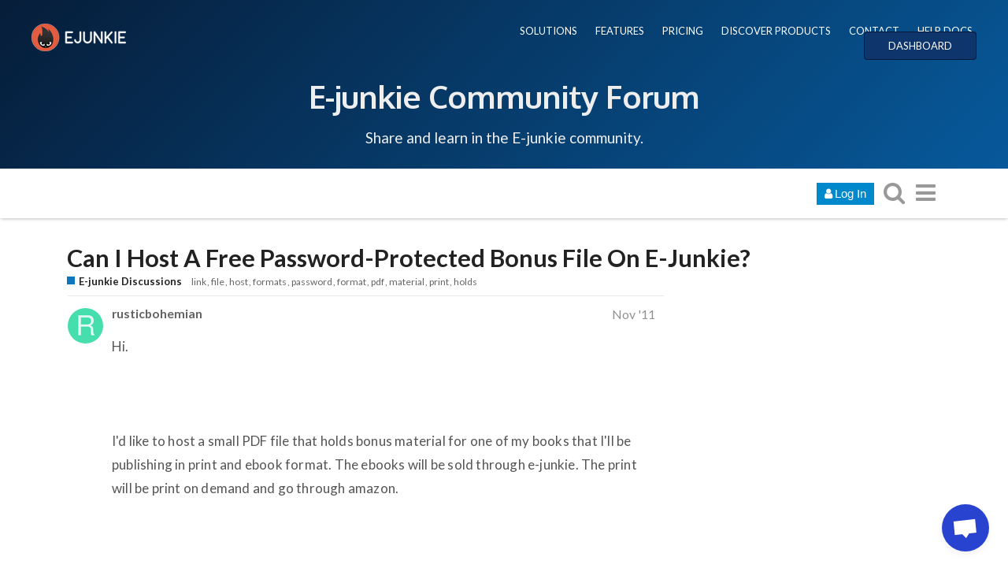

--- FILE ---
content_type: text/html; charset=utf-8
request_url: https://www.e-junkie.com/forum/t/can-i-host-a-free-password-protected-bonus-file-on-e-junkie/8961
body_size: 13154
content:
<!DOCTYPE html>
<html lang="en" class="desktop-view not-mobile-device  anon">
  <head>
    <meta charset="utf-8">
    <title>Can I Host A Free Password-Protected Bonus File On E-Junkie? - E-junkie Discussions - E-Junkie Community Forum</title>
    <meta name="description" content="Hi.     I&amp;#39;d like to host a small PDF file that holds bonus material for one of my books that I&amp;#39;ll be publishing in print and ebook format. The ebooks will be sold through e-junkie. The print will be print on demand and g&amp;hellip;">
    <meta name="discourse_theme_key" content="afe40fab-a354-41ee-a0ed-cdb72f9941d2">
    <meta name="author" content="">
<meta name="generator" content="Discourse 1.8.0.beta12 - https://github.com/discourse/discourse version 8ab9f30bbdc35e8830a86df54286ef075c9703a5">
<link rel="icon" type="image/png" href="https://www.e-junkie.com/favicon.ico">
<link rel="apple-touch-icon" type="image/png" href="https://www.e-junkie.com/apple-touch-icon-144x144.png">
<link rel="icon" sizes="144x144" href="https://www.e-junkie.com/apple-touch-icon-144x144.png">
<meta name="theme-color" content="#ffffff">
<meta name="viewport" content="width=device-width, minimum-scale=1.0, maximum-scale=1.0, user-scalable=yes">
<link rel="canonical" href="http://www.e-junkie.com/forum/t/can-i-host-a-free-password-protected-bonus-file-on-e-junkie/8961" />
<script type="application/ld+json">{"@context":"http://schema.org","@type":"WebSite","url":"http://www.e-junkie.com/forum","potentialAction":{"@type":"SearchAction","target":"http://www.e-junkie.com/forum/search?q={search_term_string}","query-input":"required name=search_term_string"}}</script>
<link rel="search" type="application/opensearchdescription+xml" href="http://www.e-junkie.com/forum/opensearch.xml" title="E-Junkie Community Forum Search">

    

      <meta name="fragment" content="!">


    <script>
      window.EmberENV = window.EmberENV || {};
      window.EmberENV['FORCE_JQUERY'] = true;
    </script>

    <link rel='preload' href='/forum/assets/locales/en-d0d5b59638e4b44aaa4410b56a03225faaed0c5cb36fdd9543552d35dc86c409.js' as='script'/>
<script src='/forum/assets/locales/en-d0d5b59638e4b44aaa4410b56a03225faaed0c5cb36fdd9543552d35dc86c409.js'></script>
    <link rel='preload' href='/forum/assets/ember_jquery-b018f0ade967f79b21dc04fb709bf3ce41b791c8047282d68784382bbd80ba38.js' as='script'/>
<script src='/forum/assets/ember_jquery-b018f0ade967f79b21dc04fb709bf3ce41b791c8047282d68784382bbd80ba38.js'></script>
    <link rel='preload' href='/forum/assets/preload-store-af602b020bef099c06be759bb10b1de24b85b8eb2e398ce93c129d2b2c887b82.js' as='script'/>
<script src='/forum/assets/preload-store-af602b020bef099c06be759bb10b1de24b85b8eb2e398ce93c129d2b2c887b82.js'></script>
    <link rel='preload' href='/forum/assets/vendor-ffa597a518b57588a12146e832f23dbcb437e3d0fc79cfcf19b966cf80049ae3.js' as='script'/>
<script src='/forum/assets/vendor-ffa597a518b57588a12146e832f23dbcb437e3d0fc79cfcf19b966cf80049ae3.js'></script>
    <link rel='preload' href='/forum/assets/pretty-text-bundle-f6b0056040ab06a7554e97e5e4f119988c5ee44509e2b450c93b6abb76797d46.js' as='script'/>
<script src='/forum/assets/pretty-text-bundle-f6b0056040ab06a7554e97e5e4f119988c5ee44509e2b450c93b6abb76797d46.js'></script>
    <link rel='preload' href='/forum/assets/application-98984c460fcf95c26a6fe2bb1f55d3c68d1e6c80f8e0df569685cb0316dcef52.js' as='script'/>
<script src='/forum/assets/application-98984c460fcf95c26a6fe2bb1f55d3c68d1e6c80f8e0df569685cb0316dcef52.js'></script>
    <link rel='preload' href='/forum/assets/plugin-2f6316a4ae439f46e2e0c984a2b71f6dede9faf472f56ab7e9b19db4745ac12e.js' as='script'/>
<script src='/forum/assets/plugin-2f6316a4ae439f46e2e0c984a2b71f6dede9faf472f56ab7e9b19db4745ac12e.js'></script>
    <link rel='preload' href='/forum/assets/plugin-third-party-1c972d03b7bf419ea46fe4c258157766a5958061fbc66b2d19c8db2df1de2f97.js' as='script'/>
<script src='/forum/assets/plugin-third-party-1c972d03b7bf419ea46fe4c258157766a5958061fbc66b2d19c8db2df1de2f97.js'></script>


      <link rel="image_src" href="https://www.e-junkie.com/wiki/user/themes/Wiki/images/ej_happy_logo.jpg">
<meta property="og:image" content="https://www.e-junkie.com/wiki/user/themes/Wiki/images/ej_happy_logo.jpg">
<link rel="apple-touch-icon" sizes="180x180" href="https://www.e-junkie.com/apple-touch-icon.png">
<link rel="icon" type="image/png" sizes="32x32" href="https://www.e-junkie.com/favicon-32x32.png">
<link rel="icon" type="image/png" sizes="16x16" href="https://www.e-junkie.com/favicon-16x16.png">
<link rel="mask-icon" href="/safari-pinned-tab.svg" color="#484443">
<meta name="msapplication-TileColor" content="#da532c">
<meta name="theme-color" content="#ffffff">

<!-- Crisp chat -->
<script type="text/javascript">window.$crisp=[];window.CRISP_WEBSITE_ID="42374dfa-e29f-4109-b56f-5b56620bbf14";(function(){d=document;s=d.createElement("script");s.src="https://client.crisp.chat/l.js";s.async=1;d.getElementsByTagName("head")[0].appendChild(s);})();</script>

<!-- Facebook SDK -->

<!-- script>(function(d, s, id) {
  var js, fjs = d.getElementsByTagName(s)[0];
  if (d.getElementById(id)) return;
  js = d.createElement(s); js.id = id;
  js.src = 'https://connect.facebook.net/en_US/sdk.js#xfbml=1&version=v2.12&appId=126774610692259&autoLogAppEvents=1';
  fjs.parentNode.insertBefore(js, fjs);
}(document, 'script', 'facebook-jssdk'));
</script -->

<!-- Facebook Messenger chat -->
<!-- script>
	window.fbAsyncInit = function() {
		FB.init({
			xfbml            : true,
			version          : 'v8.0'
		});
	};

	(function(d, s, id) {
		var js, fjs = d.getElementsByTagName(s)[0];
		if (d.getElementById(id)) return;
		js = d.createElement(s); js.id = id;
		js.src = 'https://connect.facebook.net/en_US/sdk/xfbml.customerchat.js';
		fjs.parentNode.insertBefore(js, fjs);
	}(document, 'script', 'facebook-jssdk'));
</script -->

<!-- Global site tag (gtag.js) - Google Analytics -->
<script async src="https://www.googletagmanager.com/gtag/js?id=UA-273877-2"></script>
<script>
  window.dataLayer = window.dataLayer || [];
  function gtag(){dataLayer.push(arguments);}
  gtag('js', new Date());
  gtag('config', 'UA-273877-2');
</script>

<!-- Facebook Pixel Code -->
<script>
  !function(f,b,e,v,n,t,s)
  {if(f.fbq)return;n=f.fbq=function(){n.callMethod?
  n.callMethod.apply(n,arguments):n.queue.push(arguments)};
  if(!f._fbq)f._fbq=n;n.push=n;n.loaded=!0;n.version='2.0';
  n.queue=[];t=b.createElement(e);t.async=!0;
  t.src=v;s=b.getElementsByTagName(e)[0];
  s.parentNode.insertBefore(t,s)}(window, document,'script',
  'https://connect.facebook.net/en_US/fbevents.js');
  fbq('init', '1714673711932838');
  fbq('track', 'PageView');
</script>
<!-- End Facebook Pixel Code -->

    <script>
  (function(i,s,o,g,r,a,m){i['GoogleAnalyticsObject']=r;i[r]=i[r]||function(){
  (i[r].q=i[r].q||[]).push(arguments)},i[r].l=1*new Date();a=s.createElement(o),
  m=s.getElementsByTagName(o)[0];a.async=1;a.src=g;m.parentNode.insertBefore(a,m)
  })(window,document,'script','//www.google-analytics.com/analytics.js','ga');

  ga('create', 'UA-273877-2', {"cookieDomain":"auto"});
</script>

    <link rel="manifest" href="/forum/manifest.json">


      <link href="/forum/stylesheets/desktop_e1d81cca21853ecad9df6f39766592d783607e78.css?__ws=www.e-junkie.com" media="all" rel="stylesheet" data-target="desktop"/>


  <link href="/forum/stylesheets/desktop_theme_7_f504feb83bb282d09396470747c9c6a3863df984.css?__ws=www.e-junkie.com" media="all" rel="stylesheet" data-target="desktop_theme"/>

    

<link rel="preload" href="/forum/assets/fontawesome-webfont-2adefcbc041e7d18fcf2d417879dc5a09997aa64d675b7a3c4b6ce33da13f3fe.woff2?https://www.e-junkie.com&2&v=4.7.0" as="font" type="font/woff2" crossorigin />
<style>
  @font-face {
    font-family: 'FontAwesome';
    src: url('/forum/assets/fontawesome-webfont-2adefcbc041e7d18fcf2d417879dc5a09997aa64d675b7a3c4b6ce33da13f3fe.woff2?https://www.e-junkie.com&2&v=4.7.0') format('woff2'),
         url('/forum/assets/fontawesome-webfont-ba0c59deb5450f5cb41b3f93609ee2d0d995415877ddfa223e8a8a7533474f07.woff?https://www.e-junkie.com&amp;2&v=4.7.0') format('woff');
  }
</style>


      <link rel="alternate" type="application/rss+xml" title="RSS feed of &#39;Can I Host A Free Password-Protected Bonus File On E-Junkie?&#39;" href="https://www.e-junkie.com/forum/t/can-i-host-a-free-password-protected-bonus-file-on-e-junkie/8961.rss" />
  <meta property="og:site_name" content="E-Junkie Community Forum" />
<meta name="twitter:card" content="summary" />
<meta name="twitter:image" content="https://www.e-junkie.com/apple-touch-icon-144x144.png" />
<meta property="og:image" content="https://www.e-junkie.com/apple-touch-icon-144x144.png" />
<meta property="og:url" content="http://www.e-junkie.com/forum/t/can-i-host-a-free-password-protected-bonus-file-on-e-junkie/8961" />
<meta name="twitter:url" content="http://www.e-junkie.com/forum/t/can-i-host-a-free-password-protected-bonus-file-on-e-junkie/8961" />
<meta property="og:title" content="Can I Host A Free Password-Protected Bonus File On E-Junkie?" />
<meta name="twitter:title" content="Can I Host A Free Password-Protected Bonus File On E-Junkie?" />
<meta property="og:description" content="Hi.     I&#39;d like to host a small PDF file that holds bonus material for one of my books that I&#39;ll be publishing in print and ebook format. The ebooks will be sold through e-junkie. The print will be print on demand and go through amazon.     Because I have the two different formats, I want to place a link and password for the file in the book so readers who want the extras can go and download them.     Can I do this sort of thing on E-junkie?    If so, how?    Thanks,    - Andrew" />
<meta name="twitter:description" content="Hi.     I&#39;d like to host a small PDF file that holds bonus material for one of my books that I&#39;ll be publishing in print and ebook format. The ebooks will be sold through e-junkie. The print will be print on demand and go through amazon.     Because I have the two different formats, I want to place a link and password for the file in the book so readers who want the extras can go and download them.     Can I do this sort of thing on E-junkie?    If so, how?    Thanks,    - Andrew" />



    
  </head>

  <body class="">
    

    <div class='debug-eyeline'></div>

    <noscript data-path="/t/can-i-host-a-free-password-protected-bonus-file-on-e-junkie/8961">
      <header class="d-header">
  <div class="wrap">
    <div class="contents">
      <div class="row">
        <div class="title span13">
          <a href="/forum/">
              <img src="/uploads/default/original/1X/5b7e92511a7f6bc04e1949539739f6662cc41e92.png" alt="E-Junkie Community Forum" id="site-logo">
          </a>
        </div>
            <div class='panel clearfix'>
              <a href="/forum/login" class='btn btn-primary btn-small login-button'><i class="fa fa-user"></i> Log In</a>
            </div>
      </div>
    </div>
  </div>
</header>

      <div id="main-outlet" class="wrap">
        <!-- preload-content: -->
        <h1>
  <a href="/forum/t/can-i-host-a-free-password-protected-bonus-file-on-e-junkie/8961">Can I Host A Free Password-Protected Bonus File On E-Junkie?</a>
</h1>

<div id='breadcrumbs'>
    <div id="breadcrumb-0" itemscope itemtype="http://data-vocabulary.org/Breadcrumb"
>
      <a href="/forum/c/e-junkie-discussions" itemprop="url">
        <span itemprop="title">E-junkie Discussions</span>
      </a>
    </div>
</div>

    <div class='tags-list' itemscope itemtype='http://schema.org/ItemList'>
        <div itemprop='itemListElement' itemscope itemtype='http://schema.org/ListItem'>
          <meta itemprop='url' content='http://www.e-junkie.com/forum/tags/link'>
          <a href='http://www.e-junkie.com/forum/tags/link' itemprop='item'>
            <span itemprop='name'>link</span>
          </a>
        </div>
        <div itemprop='itemListElement' itemscope itemtype='http://schema.org/ListItem'>
          <meta itemprop='url' content='http://www.e-junkie.com/forum/tags/file'>
          <a href='http://www.e-junkie.com/forum/tags/file' itemprop='item'>
            <span itemprop='name'>file</span>
          </a>
        </div>
        <div itemprop='itemListElement' itemscope itemtype='http://schema.org/ListItem'>
          <meta itemprop='url' content='http://www.e-junkie.com/forum/tags/host'>
          <a href='http://www.e-junkie.com/forum/tags/host' itemprop='item'>
            <span itemprop='name'>host</span>
          </a>
        </div>
        <div itemprop='itemListElement' itemscope itemtype='http://schema.org/ListItem'>
          <meta itemprop='url' content='http://www.e-junkie.com/forum/tags/formats'>
          <a href='http://www.e-junkie.com/forum/tags/formats' itemprop='item'>
            <span itemprop='name'>formats</span>
          </a>
        </div>
        <div itemprop='itemListElement' itemscope itemtype='http://schema.org/ListItem'>
          <meta itemprop='url' content='http://www.e-junkie.com/forum/tags/password'>
          <a href='http://www.e-junkie.com/forum/tags/password' itemprop='item'>
            <span itemprop='name'>password</span>
          </a>
        </div>
        <div itemprop='itemListElement' itemscope itemtype='http://schema.org/ListItem'>
          <meta itemprop='url' content='http://www.e-junkie.com/forum/tags/format'>
          <a href='http://www.e-junkie.com/forum/tags/format' itemprop='item'>
            <span itemprop='name'>format</span>
          </a>
        </div>
        <div itemprop='itemListElement' itemscope itemtype='http://schema.org/ListItem'>
          <meta itemprop='url' content='http://www.e-junkie.com/forum/tags/pdf'>
          <a href='http://www.e-junkie.com/forum/tags/pdf' itemprop='item'>
            <span itemprop='name'>pdf</span>
          </a>
        </div>
        <div itemprop='itemListElement' itemscope itemtype='http://schema.org/ListItem'>
          <meta itemprop='url' content='http://www.e-junkie.com/forum/tags/material'>
          <a href='http://www.e-junkie.com/forum/tags/material' itemprop='item'>
            <span itemprop='name'>material</span>
          </a>
        </div>
        <div itemprop='itemListElement' itemscope itemtype='http://schema.org/ListItem'>
          <meta itemprop='url' content='http://www.e-junkie.com/forum/tags/print'>
          <a href='http://www.e-junkie.com/forum/tags/print' itemprop='item'>
            <span itemprop='name'>print</span>
          </a>
        </div>
        <div itemprop='itemListElement' itemscope itemtype='http://schema.org/ListItem'>
          <meta itemprop='url' content='http://www.e-junkie.com/forum/tags/holds'>
          <a href='http://www.e-junkie.com/forum/tags/holds' itemprop='item'>
            <span itemprop='name'>holds</span>
          </a>
        </div>
    </div>




<hr>


  <div itemscope itemtype='http://schema.org/DiscussionForumPosting'>
      <div class='creator'>
        <span>
          <a href='/forum/u/rusticbohemian'><b itemprop='author'>rusticbohemian</b></a>
           
           <time datetime='2011-11-05T18:35:55Z' itemprop='datePublished'>
             2011-11-05 18:35:55 UTC
           </time>
        </span>
        <span itemprop='position'>#1</span>
      </div>
      <div class='post' itemprop='articleBody'>
        <p>Hi. <br><br><br><br>I'd like to host a small PDF file that holds bonus material for one of my books that I'll be publishing in print and ebook format. The ebooks will be sold through e-junkie. The print will be print on demand and go through amazon. <br><br><br><br>Because I have the two different formats, I want to place a link and password for the file in the book so readers who want the extras can go and download them. <br><br><br><br>Can I do this sort of thing on E-junkie?<br><br><br><br>If so, how?<br><br><br><br>Thanks,<br><br><br><br>- Andrew</p>
      </div>
      <meta itemprop='interactionCount' content='UserLikes:0'>
      <meta itemprop='interactionCount' content='UserComments:0'>
      <meta itemprop='headline' content='Can I Host A Free Password-Protected Bonus File On E-Junkie?'>
      <hr>
  </div>
  <div itemscope itemtype='http://schema.org/DiscussionForumPosting'>
      <div class='creator'>
        <span>
          <a href='/forum/u/E-junkie_Guru'><b itemprop='author'>E-junkie_Guru</b></a>
           
           <time datetime='2011-11-06T17:33:03Z' itemprop='datePublished'>
             2011-11-06 17:33:03 UTC
           </time>
        </span>
        <span itemprop='position'>#2</span>
      </div>
      <div class='post' itemprop='articleBody'>
        <p>I would suggest setting up the bonus PDF as a separate product in Seller Admin, then you can have a "secret" page on your site (not linked from any public page) where you paste the Add to Cart button for that product, so you would publish the URL of that secret page in your book.<br><br><br><br>Buyers of the printed book would visit that page, Add to Cart the bonus product, and if it's priced at 0.00 (or you could provide a discount code in the book which reduces that product's price to 0.00), they would be able to use our Free Checkout method to provide their name/email and obtain their download link:<br><br><a href="http://www.e-junkie.com/ej/free-checkout.htm" rel="nofollow" target="_blank"></a><a href="http://www.e-junkie.com/ej/free-checkout.htm">http://www.e-junkie.com/ej/free-checkout.htm</a><br><br><br><br>You could publish the file's password in the book, or just put it in the thank-you email we'd send each "buyer" of the free bonus book (keeping it more of a secret and allowing you to change the password occasionally). If you're using our PDF Stamping feature to deter file sharing, you could have the Stamper apply a password to each Stamped file, which could even be unique for each buyer's copy:<br><br><a href="http://www.e-junkie.com/ej/selling-ebooks.htm" rel="nofollow" target="_blank"></a><a href="http://www.e-junkie.com/ej/selling-ebooks.htm">http://www.e-junkie.com/ej/selling-ebooks.htm</a></p>
      </div>
      <meta itemprop='interactionCount' content='UserLikes:0'>
      <meta itemprop='interactionCount' content='UserComments:0'>
      <meta itemprop='headline' content='Can I Host A Free Password-Protected Bonus File On E-Junkie?'>
      <hr>
  </div>






        <!-- :preload-content -->
        <footer>
          <nav itemscope itemtype='http://schema.org/SiteNavigationElement'>
            <a href='/forum/'>Home</a>
            <a href="/forum/categories">Categories</a>
            <a href="/forum/guidelines">FAQ/Guidelines</a>
            <a href="/forum/tos">Terms of Service</a>
            <a href="/forum/privacy">Privacy Policy</a>
          </nav>
        </footer>
      </div>

      <footer id='noscript-footer'>
        <p>Powered by <a href="https://www.discourse.org">Discourse</a>, best viewed with JavaScript enabled</p>
      </footer>
    </noscript>

      <div id="fb-root"></div>

<div class="EJheader">
    <div class="banner_content_bar">
        <div class="logo"><a href="/"><img src="https://www.e-junkie.com/wiki/user/themes/Wiki/images/logo1.png"></a></div>
        <div class="EJnav">
            <a href="https://www.e-junkie.com/wiki/solutions">SOLUTIONS</a>
            <a href="https://www.e-junkie.com/wiki/features">FEATURES</a>
            <a href="https://www.e-junkie.com/wiki/pricing">PRICING</a>
            <a href="https://market.e-junkie.com/marketplace/">DISCOVER PRODUCTS</a>
            <a href="https://www.e-junkie.com/wiki/contact">CONTACT</a>
            <a href="https://www.e-junkie.com/wiki/help">HELP DOCS</a>
            <a href="https://www.e-junkie.com/ej/dashboard" class="login_btn">DASHBOARD</a>
        </div>
      <div class="EJbanner_text">
          <h1 class="mobileOnly"><a href="https://www.e-junkie.com/forum/">Forum</a></h1>
          <h1 class="desktopOnly"><a href="https://www.e-junkie.com/forum/">E-junkie Community Forum</a></h1>
          <p>Share and learn in the E-junkie community.</p>
      </div>
    </div>
</div>

    <section id='main'>
    </section>

    <div id='offscreen-content'>
    </div>

      <form id='hidden-login-form' method="post" action="/forum/login" style="display: none;">
        <input name="username" type="text"     id="signin_username">
        <input name="password" type="password" id="signin_password">
        <input name="redirect" type="hidden">
        <input type="submit" id="signin-button" value="Log In">
      </form>

      <script>
      (function() {
        var ps = require('preload-store').default;
          ps.store("site", {"default_archetype":"regular","notification_types":{"mentioned":1,"replied":2,"quoted":3,"edited":4,"liked":5,"private_message":6,"invited_to_private_message":7,"invitee_accepted":8,"posted":9,"moved_post":10,"linked":11,"granted_badge":12,"invited_to_topic":13,"custom":14,"group_mentioned":15,"group_message_summary":16,"watching_first_post":17,"topic_reminder":18},"post_types":{"regular":1,"moderator_action":2,"small_action":3,"whisper":4},"groups":[{"id":1,"name":"admins"},{"id":0,"name":"everyone"},{"id":2,"name":"moderators"},{"id":3,"name":"staff"},{"id":10,"name":"trust_level_0"},{"id":11,"name":"trust_level_1"},{"id":12,"name":"trust_level_2"},{"id":13,"name":"trust_level_3"},{"id":14,"name":"trust_level_4"}],"filters":["latest","unread","new","read","posted","bookmarks"],"periods":["all","yearly","quarterly","monthly","weekly","daily"],"top_menu_items":["latest","unread","new","read","posted","bookmarks","category","categories","top"],"anonymous_top_menu_items":["latest","top","categories","category","categories","top"],"uncategorized_category_id":1,"is_readonly":false,"disabled_plugins":[],"user_field_max_length":2048,"suppressed_from_homepage_category_ids":[],"post_action_types":[{"name_key":"bookmark","name":"Bookmark","description":"Bookmark this post","long_form":"bookmarked this post","is_flag":false,"icon":null,"id":1,"is_custom_flag":false},{"name_key":"like","name":"Like","description":"Like this post","long_form":"liked this","is_flag":false,"icon":"heart","id":2,"is_custom_flag":false},{"name_key":"off_topic","name":"Off-Topic","description":"This post is not relevant to the current discussion as defined by the title and first post, and should probably be moved elsewhere.","long_form":"flagged this as off-topic","is_flag":true,"icon":null,"id":3,"is_custom_flag":false},{"name_key":"inappropriate","name":"Inappropriate","description":"This post contains content that a reasonable person would consider offensive, abusive, or a violation of \u003ca href=\"/guidelines\"\u003eour community guidelines\u003c/a\u003e.","long_form":"flagged this as inappropriate","is_flag":true,"icon":null,"id":4,"is_custom_flag":false},{"name_key":"vote","name":"Vote","description":"Vote for this post","long_form":"voted for this post","is_flag":false,"icon":null,"id":5,"is_custom_flag":false},{"name_key":"spam","name":"Spam","description":"This post is an advertisement. It is not useful or relevant to the current topic, but promotional in nature.","long_form":"flagged this as spam","is_flag":true,"icon":null,"id":8,"is_custom_flag":false},{"name_key":"notify_user","name":"Send @{{username}} a message","description":"I want to talk to this person directly and privately about their post.","long_form":"messaged user","is_flag":true,"icon":null,"id":6,"is_custom_flag":true},{"name_key":"notify_moderators","name":"Something Else","description":"This post requires staff attention for another reason not listed above.","long_form":"flagged this for staff attention","is_flag":true,"icon":null,"id":7,"is_custom_flag":true}],"topic_flag_types":[{"name_key":"inappropriate","name":"Inappropriate","description":"This topic contains content that a reasonable person would consider offensive, abusive, or a violation of \u003ca href=\"/guidelines\"\u003eour community guidelines\u003c/a\u003e.","long_form":"flagged this as inappropriate","is_flag":true,"icon":null,"id":4,"is_custom_flag":false},{"name_key":"spam","name":"Spam","description":"This topic is an advertisement. It is not useful or relevant to this site, but promotional in nature.","long_form":"flagged this as spam","is_flag":true,"icon":null,"id":8,"is_custom_flag":false},{"name_key":"notify_moderators","name":"Something Else","description":"This topic requires general staff attention based on the \u003ca href=\"/guidelines\"\u003eguidelines\u003c/a\u003e, \u003ca href=\"http://www.e-junkie.com/ej/terms.htm\"\u003eTOS\u003c/a\u003e, or for another reason not listed above.","long_form":"flagged this for moderator attention","is_flag":true,"icon":null,"id":7,"is_custom_flag":true}],"can_create_tag":null,"can_tag_topics":null,"tags_filter_regexp":"[/\\?#\\[\\]@!\\$\u0026'\\(\\)\\*\\+,;=\\.%\\\\`^\\s|\\{\\}\"\u003c\u003e]+","top_tags":["product","paypal","cart","page","products","link","site","code","download","help","email","account","shipping","payment","item","affiliate","button","order","purchase","sell","shopping","items","website","customer","option","send","pay","customers","free","sales"],"topic_featured_link_allowed_category_ids":[1,4,8,6],"user_themes":[{"theme_key":"45543bf7-ddd0-4948-b5d1-238ea7e552da","name":"Dark","default":false},{"theme_key":"afe40fab-a354-41ee-a0ed-cdb72f9941d2","name":"E-junkie","default":true}],"categories":[{"id":6,"name":"E-junkie Discussions","color":"0E76BD","text_color":"B609EA","slug":"e-junkie-discussions","topic_count":7099,"post_count":26533,"position":0,"description":"Questions, suggestions and support for E-junkie related issues.","description_text":"Questions, suggestions and support for E-junkie related issues.","topic_url":"/forum/t/about-the-e-junkie-discussions-category/16","read_restricted":false,"permission":null,"notification_level":1,"topic_template":"","has_children":false,"sort_order":"","sort_ascending":null,"show_subcategory_list":false,"num_featured_topics":3,"default_view":"latest","subcategory_list_style":"rows_with_featured_topics","default_top_period":"all","uploaded_logo":null,"uploaded_background":null},{"id":8,"name":"E-junkie Service Status \u0026 Updates","color":"F15A24","text_color":"59C487","slug":"e-junkie-service-status-and-updates","topic_count":252,"post_count":1255,"position":1,"description":"Notifications of scheduled maintenance, known issues and new features.","description_text":"Notifications of scheduled maintenance, known issues and new features.","topic_url":"/forum/t/about-the-e-junkie-service-status-updates-category/18","read_restricted":false,"permission":null,"notification_level":1,"topic_template":"","has_children":false,"sort_order":"","sort_ascending":null,"show_subcategory_list":false,"num_featured_topics":3,"default_view":"latest","subcategory_list_style":"rows_with_featured_topics","default_top_period":"all","uploaded_logo":null,"uploaded_background":null},{"id":1,"name":"Uncategorized","color":"AB9364","text_color":"FFFFFF","slug":"uncategorized","topic_count":1,"post_count":1,"position":7,"description":"Topics that don't need a category, or don't fit into any other existing category.","description_text":"","topic_url":"/forum/t/","read_restricted":false,"permission":null,"notification_level":1,"topic_template":"","has_children":false,"sort_order":"","sort_ascending":null,"show_subcategory_list":false,"num_featured_topics":3,"default_view":"latest","subcategory_list_style":"rows_with_featured_topics","default_top_period":"all","uploaded_logo":null,"uploaded_background":null}],"trust_levels":[{"id":0,"name":"new user"},{"id":1,"name":"basic user"},{"id":2,"name":"member"},{"id":3,"name":"regular"},{"id":4,"name":"leader"}],"archetypes":[{"id":"regular","name":"Regular Topic","options":[]},{"id":"banner","name":"Banner Topic","options":[]}],"user_fields":[]});
          ps.store("siteSettings", {"title":"E-Junkie Community Forum","contact_email":"tyson@e-junkie.com","contact_url":"https://www.e-junkie.com/ej/contact.htm","logo_url":"/uploads/default/original/1X/5b7e92511a7f6bc04e1949539739f6662cc41e92.png","logo_small_url":"/forum/uploads/default/original/1X/cedb05193f84451b695d814d576317df2c9e165b.png","mobile_logo_url":"","favicon_url":"https://www.e-junkie.com/favicon.ico","allow_user_locale":false,"suggested_topics":5,"track_external_right_clicks":false,"ga_universal_tracking_code":"UA-273877-2","ga_universal_domain_name":"auto","ga_tracking_code":"","ga_domain_name":"","gtm_container_id":"","top_menu":"categories|latest|new|unread|top","post_menu":"like-count|like|share|flag|edit|bookmark|delete|admin|reply","post_menu_hidden_items":"flag|bookmark|delete|admin","share_links":"twitter|facebook|email","desktop_category_page_style":"categories_and_latest_topics","category_colors":"BF1E2E|F1592A|F7941D|9EB83B|3AB54A|12A89D|25AAE2|0E76BD|652D90|92278F|ED207B|8C6238|231F20|808281|B3B5B4|283890","category_style":"bullet","enable_mobile_theme":true,"relative_date_duration":30,"fixed_category_positions":true,"fixed_category_positions_on_create":true,"enable_badges":true,"enable_badge_sql":false,"enable_whispers":false,"invite_only":false,"login_required":false,"must_approve_users":false,"enable_local_logins":true,"allow_new_registrations":true,"enable_signup_cta":true,"enable_google_oauth2_logins":false,"enable_yahoo_logins":false,"enable_twitter_logins":false,"enable_instagram_logins":false,"enable_facebook_logins":false,"enable_github_logins":false,"enable_sso":true,"sso_overrides_avatar":false,"min_username_length":3,"max_username_length":50,"min_password_length":10,"min_admin_password_length":15,"logout_redirect":"","full_name_required":false,"enable_names":false,"invites_per_page":40,"delete_user_max_post_age":9999,"delete_all_posts_max":200,"show_email_on_profile":false,"prioritize_username_in_ux":true,"enable_user_directory":false,"allow_anonymous_posting":false,"anonymous_posting_min_trust_level":1,"hide_user_profiles_from_public":true,"enable_group_directory":false,"min_post_length":2,"min_first_post_length":2,"min_private_message_post_length":1,"max_post_length":32000,"topic_featured_link_enabled":true,"min_topic_title_length":3,"max_topic_title_length":255,"min_private_message_title_length":2,"allow_uncategorized_topics":false,"min_title_similar_length":100,"min_body_similar_length":15000,"enable_private_messages":false,"edit_history_visible_to_public":false,"delete_removed_posts_after":0,"traditional_markdown_linebreaks":false,"allow_html_tables":true,"suppress_reply_directly_below":true,"suppress_reply_directly_above":true,"max_reply_history":1000,"newuser_max_images":100,"newuser_max_attachments":0,"show_pinned_excerpt_mobile":true,"show_pinned_excerpt_desktop":true,"display_name_on_posts":false,"show_time_gap_days":7,"short_progress_text_threshold":10000,"default_code_lang":"auto","autohighlight_all_code":false,"highlighted_languages":"apache|bash|cs|cpp|css|coffeescript|diff|xml|http|ini|json|java|javascript|makefile|markdown|nginx|objectivec|ruby|perl|php|python|sql|handlebars","censored_words":"","censored_pattern":"","enable_emoji":true,"emoji_set":"emoji_one","code_formatting_style":"code-fences","allowed_href_schemes":"","email_time_window_mins":2,"disable_digest_emails":true,"email_in":false,"disable_emails":false,"bounce_score_threshold":4,"max_image_size_kb":3072,"max_attachment_size_kb":3072,"authorized_extensions":"jpg|jpeg|png|gif","max_image_width":690,"max_image_height":500,"prevent_anons_from_downloading_files":false,"enable_s3_uploads":false,"allow_profile_backgrounds":true,"allow_uploaded_avatars":true,"allow_animated_avatars":false,"default_avatars":"","external_system_avatars_enabled":false,"external_system_avatars_url":"/letter_avatar_proxy/v2/letter/{first_letter}/{color}/{size}.png","tl1_requires_read_posts":30,"tl3_links_no_follow":false,"use_admin_ip_whitelist":false,"max_oneboxes_per_post":50,"alert_admins_if_errors_per_minute":0,"alert_admins_if_errors_per_hour":0,"max_prints_per_hour_per_user":5,"enable_long_polling":true,"long_polling_base_url":"/forum","background_polling_interval":60000,"polling_interval":3000,"anon_polling_interval":15000,"flush_timings_secs":20,"verbose_localization":false,"max_new_topics":500,"tos_url":"http://www.e-junkie.com/ej/terms.htm","privacy_policy_url":"http://www.e-junkie.com/ej/privacy.htm","faq_url":"http://www.e-junkie.com/ej/help.htm","maximum_backups":10,"min_search_term_length":3,"version_checks":true,"suppress_uncategorized_badge":true,"topic_views_heat_low":1000,"topic_views_heat_medium":2000,"topic_views_heat_high":5000,"topic_post_like_heat_low":0.5,"topic_post_like_heat_medium":1.0,"topic_post_like_heat_high":2.0,"history_hours_low":12,"history_hours_medium":24,"history_hours_high":48,"cold_age_days_low":14,"cold_age_days_medium":90,"cold_age_days_high":180,"global_notice":"","show_create_topics_notice":true,"bootstrap_mode_min_users":0,"bootstrap_mode_enabled":false,"automatically_unpin_topics":true,"read_time_word_count":500,"disable_mailing_list_mode":false,"default_topics_automatic_unpin":true,"tagging_enabled":true,"tag_style":"simple","max_tags_per_topic":15,"max_tag_length":50,"min_trust_level_to_tag_topics":0,"max_tag_search_results":5,"show_filter_by_tag":true,"tags_sort_alphabetically":false,"staff_tags":"","suppress_overlapping_tags_in_list":false,"details_enabled":true,"poll_enabled":true,"poll_maximum_options":20,"data_explorer_enabled":true,"available_locales":"ar|bs_BA|cs|da|de|el|en|es|et|fa_IR|fi|fr|gl|he|id|it|ja|ko|nb_NO|nl|pl_PL|pt|pt_BR|ro|ru|sk|sq|sv|te|tr_TR|uk|ur|vi|zh_CN|zh_TW"});
          ps.store("customHTML", {"top":"","footer":"<!--<iframe src=\"https://www.e-junkie.com/wiki/footer\" id=\"EJFooter\" scrolling=\"no\"><\/iframe>-->\n<style>\n#footer.container{\n    width: 100%;\n    display: block;\n    margin: 0 auto;\n    background-color: #444;\n    /*padding: 20px;*/\n    max-width: 100%;\n    font-family: Lato;\n    text-align: center;\n    padding-top: 45px;\n    padding-bottom: 10px;\n}\n#footer .half{\n        width: 35%;\n        display: inline-block;  \n\tmargin: 0 auto;\n}\n#footer .left{\n\ttext-align: left;\n}\n#footer .right a {\n    padding: 10px;\n    display: inline-block;\n    color: white;\n    font-weight: bold;\n    transform: translateY(-15px);\n\ttext-decoration: none;\n}\n#footer .right{\n\ttext-align: right;\n}\n@media(max-width: 600px){\n\t#footer .container{\n\t\tpadding: 0px;\n\t}\t\t\n\t#footer .half{\n\twidth: 80%;\n\ttext-align: center;\n\tmargin-bottom: 20px;\n\t}\n\t#footer .right a{\n\t\tmargin-top:10px;\n\t}\n\t#footer .left{ text-align: center; \n\t\tpadding-left: 20px;\n\t    margin-top: 30px;\n\t}\n}\n#footer .hide-signup, #footer .show-signup{\n    background-color: #e2583e;\n    border-radius: 2px;\n    border: none;\n    margin-left: 10px;\n}\n<\/style>\n\n<div class=\"container\" id=\"footer\">\n    <div class=\"left half\">\n        <div class=\"fb-like\" data-target=\"_blank\" href=\"https://www.facebook.com/ejunkie\" data-layout=\"standard\" data-action=\"like\" data-size=\"small\" data-show-faces=\"true\" data-share=\"true\" data-colorscheme=\"dark\"><\/div>\n    <\/div>  \n    <div class=\"right half\">\n        <a target=\"_blank\" href=\"/wiki/contact\">CONTACT<\/a>\n        <a target=\"_blank\" href=\"/wiki/help\">HELP DOCS<\/a>\n    \t<a style=\"display: none;\" class=\"hide-signup\" target=\"_blank\" href=\"i/ej/dashboard/?signup\">Go To Admin<\/a>\n        <a class=\"show-signup\" target=\"_blank\" href=\"/ej/dashboard/?signup\">Sign up<\/a>\n    <\/div>\n<\/div>\n\n<script>\nvar xhttp = null;\nif (window.XMLHttpRequest) {\n    xhttp = new XMLHttpRequest();\n} else {\n    xhttp = new ActiveXObject(\"Microsoft.XMLHTTP\");\n}\nxhttp.onreadystatechange = function() {\n    if (this.readyState == 4 && this.status == 200) {\n       console.log(xhttp.responseText)\n       if(xhttp.responseText != \"false\"){\n        var hideElements = document.getElementsByClassName('show-signup')\n        for(var i = 0; i < hideElements.length; i++)\n          hideElements[i].style.display = \"none\";\n        var showElements = document.getElementsByClassName('hide-signup')\n        for(var i = 0; i < showElements.length; i++)\n          showElements[i].style.display = \"inline-block\";\n    }\n    }\n};\nxhttp.open(\"GET\", \"/ej/checkLogin.php\", true);\nxhttp.send();\n<\/script>"});
          ps.store("banner", {});
          ps.store("customEmoji", []);
          ps.store("translationOverrides", {});
          ps.store("topic_8961", {"post_stream":{"posts":[{"id":23344,"username":"rusticbohemian","avatar_template":"/forum/letter_avatar/rusticbohemian/{size}/5_c5b31cccf5394499269817ee339a84bb.png","created_at":"2011-11-05T18:35:55.000Z","cooked":"\u003cp\u003eHi. \u003cbr\u003e\u003cbr\u003e\u003cbr\u003e\u003cbr\u003eI'd like to host a small PDF file that holds bonus material for one of my books that I'll be publishing in print and ebook format. The ebooks will be sold through e-junkie. The print will be print on demand and go through amazon. \u003cbr\u003e\u003cbr\u003e\u003cbr\u003e\u003cbr\u003eBecause I have the two different formats, I want to place a link and password for the file in the book so readers who want the extras can go and download them. \u003cbr\u003e\u003cbr\u003e\u003cbr\u003e\u003cbr\u003eCan I do this sort of thing on E-junkie?\u003cbr\u003e\u003cbr\u003e\u003cbr\u003e\u003cbr\u003eIf so, how?\u003cbr\u003e\u003cbr\u003e\u003cbr\u003e\u003cbr\u003eThanks,\u003cbr\u003e\u003cbr\u003e\u003cbr\u003e\u003cbr\u003e- Andrew\u003c/p\u003e","post_number":1,"post_type":1,"updated_at":"2017-05-09T18:49:04.219Z","reply_count":0,"reply_to_post_number":null,"quote_count":0,"avg_time":173,"incoming_link_count":13,"reads":1,"score":73.85,"yours":false,"topic_id":8961,"topic_slug":"can-i-host-a-free-password-protected-bonus-file-on-e-junkie","primary_group_name":null,"primary_group_flair_url":null,"primary_group_flair_bg_color":null,"primary_group_flair_color":null,"version":1,"can_edit":false,"can_delete":false,"can_recover":false,"can_wiki":false,"read":true,"user_title":null,"actions_summary":[],"moderator":false,"admin":false,"staff":false,"user_id":1797,"hidden":false,"hidden_reason_id":null,"trust_level":1,"deleted_at":null,"user_deleted":false,"edit_reason":null,"can_view_edit_history":false,"wiki":false},{"id":23345,"username":"E-junkie_Guru","avatar_template":"/forum/user_avatar/www.e-junkie.com/e-junkie_guru/{size}/123_1.png","created_at":"2011-11-06T17:33:03.000Z","cooked":"\u003cp\u003eI would suggest setting up the bonus PDF as a separate product in Seller Admin, then you can have a \"secret\" page on your site (not linked from any public page) where you paste the Add to Cart button for that product, so you would publish the URL of that secret page in your book.\u003cbr\u003e\u003cbr\u003e\u003cbr\u003e\u003cbr\u003eBuyers of the printed book would visit that page, Add to Cart the bonus product, and if it's priced at 0.00 (or you could provide a discount code in the book which reduces that product's price to 0.00), they would be able to use our Free Checkout method to provide their name/email and obtain their download link:\u003cbr\u003e\u003cbr\u003e\u003ca href=\"http://www.e-junkie.com/ej/free-checkout.htm\" rel=\"nofollow\" target=\"_blank\"\u003e\u003c/a\u003e\u003ca href=\"http://www.e-junkie.com/ej/free-checkout.htm\"\u003ehttp://www.e-junkie.com/ej/free-checkout.htm\u003c/a\u003e\u003cbr\u003e\u003cbr\u003e\u003cbr\u003e\u003cbr\u003eYou could publish the file's password in the book, or just put it in the thank-you email we'd send each \"buyer\" of the free bonus book (keeping it more of a secret and allowing you to change the password occasionally). If you're using our PDF Stamping feature to deter file sharing, you could have the Stamper apply a password to each Stamped file, which could even be unique for each buyer's copy:\u003cbr\u003e\u003cbr\u003e\u003ca href=\"http://www.e-junkie.com/ej/selling-ebooks.htm\" rel=\"nofollow\" target=\"_blank\"\u003e\u003c/a\u003e\u003ca href=\"http://www.e-junkie.com/ej/selling-ebooks.htm\"\u003ehttp://www.e-junkie.com/ej/selling-ebooks.htm\u003c/a\u003e\u003c/p\u003e","post_number":2,"post_type":1,"updated_at":"2017-05-09T18:49:04.345Z","reply_count":0,"reply_to_post_number":null,"quote_count":0,"avg_time":132,"incoming_link_count":2,"reads":2,"score":17.0,"yours":false,"topic_id":8961,"topic_slug":"can-i-host-a-free-password-protected-bonus-file-on-e-junkie","primary_group_name":null,"primary_group_flair_url":null,"primary_group_flair_bg_color":null,"primary_group_flair_color":null,"version":1,"can_edit":false,"can_delete":false,"can_recover":false,"can_wiki":false,"link_counts":[{"url":"http://www.e-junkie.com/ej/free-checkout.htm","internal":false,"reflection":false,"clicks":0},{"url":"http://www.e-junkie.com/ej/selling-ebooks.htm","internal":false,"reflection":false,"clicks":0}],"read":true,"user_title":"Webmaster \u0026 Support Guru","actions_summary":[],"moderator":true,"admin":true,"staff":true,"user_id":492,"hidden":false,"hidden_reason_id":null,"trust_level":4,"deleted_at":null,"user_deleted":false,"edit_reason":null,"can_view_edit_history":false,"wiki":false}],"stream":[23344,23345]},"timeline_lookup":[[1,5186],[2,5185]],"id":8961,"title":"Can I Host A Free Password-Protected Bonus File On E-Junkie?","fancy_title":"Can I Host A Free Password-Protected Bonus File On E-Junkie?","posts_count":2,"created_at":"2011-11-05T18:35:55.000Z","views":1404,"reply_count":0,"participant_count":2,"like_count":0,"last_posted_at":"2011-11-06T17:33:03.000Z","visible":true,"closed":false,"archived":false,"has_summary":false,"archetype":"regular","slug":"can-i-host-a-free-password-protected-bonus-file-on-e-junkie","category_id":6,"word_count":361,"deleted_at":null,"user_id":1797,"pm_with_non_human_user":false,"draft":null,"draft_key":"topic_8961","draft_sequence":null,"unpinned":null,"pinned_globally":false,"pinned":false,"pinned_at":null,"pinned_until":null,"details":{"created_by":{"id":1797,"username":"rusticbohemian","avatar_template":"/forum/letter_avatar/rusticbohemian/{size}/5_c5b31cccf5394499269817ee339a84bb.png"},"last_poster":{"id":492,"username":"E-junkie_Guru","avatar_template":"/forum/user_avatar/www.e-junkie.com/e-junkie_guru/{size}/123_1.png"},"participants":[{"id":1797,"username":"rusticbohemian","avatar_template":"/forum/letter_avatar/rusticbohemian/{size}/5_c5b31cccf5394499269817ee339a84bb.png","post_count":1,"primary_group_name":null,"primary_group_flair_url":null,"primary_group_flair_color":null,"primary_group_flair_bg_color":null},{"id":492,"username":"E-junkie_Guru","avatar_template":"/forum/user_avatar/www.e-junkie.com/e-junkie_guru/{size}/123_1.png","post_count":1,"primary_group_name":null,"primary_group_flair_url":null,"primary_group_flair_color":null,"primary_group_flair_bg_color":null}],"suggested_topics":[{"id":12342,"title":"Discount Code difficulties","fancy_title":"Discount Code difficulties","slug":"discount-code-difficulties","posts_count":3,"reply_count":0,"highest_post_number":3,"image_url":null,"created_at":"2025-05-10T03:43:31.796Z","last_posted_at":"2025-05-12T01:01:20.601Z","bumped":true,"bumped_at":"2025-05-12T01:01:20.601Z","unseen":false,"pinned":false,"unpinned":null,"visible":true,"closed":false,"archived":false,"bookmarked":null,"liked":null,"archetype":"regular","like_count":0,"views":452,"category_id":6,"tags":[],"featured_link":null,"posters":[{"extras":null,"description":"Original Poster","user":{"id":3386,"username":"adieu","avatar_template":"/forum/user_avatar/www.e-junkie.com/adieu/{size}/857_1.png"}},{"extras":"latest","description":"Most Recent Poster","user":{"id":492,"username":"E-junkie_Guru","avatar_template":"/forum/user_avatar/www.e-junkie.com/e-junkie_guru/{size}/123_1.png"}}]},{"id":12399,"title":"Buyer Download Link","fancy_title":"Buyer Download Link","slug":"buyer-download-link","posts_count":2,"reply_count":0,"highest_post_number":2,"image_url":null,"created_at":"2025-09-14T22:20:35.376Z","last_posted_at":"2025-09-15T20:54:21.375Z","bumped":true,"bumped_at":"2025-09-15T20:54:21.375Z","unseen":false,"pinned":false,"unpinned":null,"visible":true,"closed":false,"archived":false,"bookmarked":null,"liked":null,"archetype":"regular","like_count":0,"views":250,"category_id":6,"tags":[],"featured_link":null,"posters":[{"extras":null,"description":"Original Poster","user":{"id":5200,"username":"edwardjurich","avatar_template":"/forum/letter_avatar/edwardjurich/{size}/5_c5b31cccf5394499269817ee339a84bb.png"}},{"extras":"latest","description":"Most Recent Poster","user":{"id":492,"username":"E-junkie_Guru","avatar_template":"/forum/user_avatar/www.e-junkie.com/e-junkie_guru/{size}/123_1.png"}}]},{"id":12348,"title":"Sales notification didn't come through","fancy_title":"Sales notification didn\u0026#39;t come through","slug":"sales-notification-didnt-come-through","posts_count":5,"reply_count":0,"highest_post_number":5,"image_url":null,"created_at":"2025-06-02T18:12:34.387Z","last_posted_at":"2025-07-21T01:07:29.740Z","bumped":true,"bumped_at":"2025-07-21T01:07:29.740Z","unseen":false,"pinned":false,"unpinned":null,"visible":true,"closed":false,"archived":false,"bookmarked":null,"liked":null,"archetype":"regular","like_count":0,"views":402,"category_id":6,"tags":[],"featured_link":null,"posters":[{"extras":null,"description":"Original Poster","user":{"id":5053,"username":"jason3","avatar_template":"/forum/letter_avatar/jason3/{size}/5_c5b31cccf5394499269817ee339a84bb.png"}},{"extras":null,"description":"Frequent Poster","user":{"id":5190,"username":"stellanknox01","avatar_template":"/forum/letter_avatar/stellanknox01/{size}/5_c5b31cccf5394499269817ee339a84bb.png"}},{"extras":"latest","description":"Most Recent Poster","user":{"id":492,"username":"E-junkie_Guru","avatar_template":"/forum/user_avatar/www.e-junkie.com/e-junkie_guru/{size}/123_1.png"}}]},{"id":12392,"title":"Multi factor authentification","fancy_title":"Multi factor authentification","slug":"multi-factor-authentification","posts_count":2,"reply_count":0,"highest_post_number":2,"image_url":null,"created_at":"2025-08-29T07:43:48.230Z","last_posted_at":"2025-08-29T19:04:39.997Z","bumped":true,"bumped_at":"2025-08-29T19:04:39.997Z","unseen":false,"pinned":false,"unpinned":null,"visible":true,"closed":false,"archived":false,"bookmarked":null,"liked":null,"archetype":"regular","like_count":0,"views":250,"category_id":6,"tags":[],"featured_link":null,"posters":[{"extras":null,"description":"Original Poster","user":{"id":879,"username":"elmer77","avatar_template":"/forum/letter_avatar/elmer77/{size}/5_c5b31cccf5394499269817ee339a84bb.png"}},{"extras":"latest","description":"Most Recent Poster","user":{"id":4889,"username":"E-junkie_Gremlin","avatar_template":"/forum/user_avatar/www.e-junkie.com/e-junkie_gremlin/{size}/1352_1.png"}}]},{"id":12349,"title":"Payment refused with cURL error 52","fancy_title":"Payment refused with cURL error 52","slug":"payment-refused-with-curl-error-52","posts_count":3,"reply_count":0,"highest_post_number":3,"image_url":"/forum/uploads/default/original/2X/a/a75a179f2e40dd8982b2951de0b076bf449cf012.png","created_at":"2025-06-02T18:28:06.225Z","last_posted_at":"2025-06-03T01:05:11.415Z","bumped":true,"bumped_at":"2025-06-03T01:05:11.415Z","unseen":false,"pinned":false,"unpinned":null,"visible":true,"closed":false,"archived":false,"bookmarked":null,"liked":null,"archetype":"regular","like_count":0,"views":380,"category_id":6,"tags":[],"featured_link":null,"posters":[{"extras":null,"description":"Original Poster","user":{"id":2976,"username":"winkingfox","avatar_template":"/forum/user_avatar/www.e-junkie.com/winkingfox/{size}/893_1.png"}},{"extras":null,"description":"Frequent Poster","user":{"id":5053,"username":"jason3","avatar_template":"/forum/letter_avatar/jason3/{size}/5_c5b31cccf5394499269817ee339a84bb.png"}},{"extras":"latest","description":"Most Recent Poster","user":{"id":492,"username":"E-junkie_Guru","avatar_template":"/forum/user_avatar/www.e-junkie.com/e-junkie_guru/{size}/123_1.png"}}]}],"links":[{"url":"http://www.e-junkie.com/ej/free-checkout.htm","title":null,"fancy_title":null,"internal":false,"attachment":false,"reflection":false,"clicks":0,"user_id":492,"domain":"www.e-junkie.com"},{"url":"http://www.e-junkie.com/ej/selling-ebooks.htm","title":null,"fancy_title":null,"internal":false,"attachment":false,"reflection":false,"clicks":0,"user_id":492,"domain":"www.e-junkie.com"}],"notification_level":1,"can_flag_topic":false},"highest_post_number":2,"deleted_by":null,"actions_summary":[{"id":4,"count":0,"hidden":false,"can_act":false},{"id":7,"count":0,"hidden":false,"can_act":false},{"id":8,"count":0,"hidden":false,"can_act":false}],"chunk_size":20,"bookmarked":null,"tags":["link","file","host","formats","password","format","pdf","material","print","holds"],"featured_link":null,"topic_timer":null,"message_bus_last_id":0});
      })();
      </script>

    

    <script>
  Ember.RSVP.configure('onerror', function(e) {
    // Ignore TransitionAborted exceptions that bubble up
    if (e && e.message === "TransitionAborted") { return; }

    window.onerror(e && e.message, null,null,null,e);
  });


</script>

<script>

  (function() {
    var ps = require('preload-store').default;

    Discourse.CDN = '';
    Discourse.BaseUrl = 'www.e-junkie.com'.replace(/:[\d]*$/,"");
    Discourse.BaseUri = '/forum';
    Discourse.Environment = 'production';
    Discourse.SiteSettings = ps.get('siteSettings');
    Discourse.LetterAvatarVersion = '5_c5b31cccf5394499269817ee339a84bb';
    I18n.defaultLocale = 'en';
    Discourse.start();
    Discourse.set('assetVersion','25245f9a9c7d1e61edf786ac611c3a10');
    Discourse.Session.currentProp("disableCustomCSS", false);
    Discourse.HighlightJSPath = "/highlight-js/www.e-junkie.com/133b1767dbeecf92cad6dfc38d42cde22195db05.js";
  })();
</script>

<link rel='preload' href='/forum/assets/browser-update-f57286e74ddbc53aa899689b01ef467078911e4138050c561939955849af35dd.js' as='script'/>
<script src='/forum/assets/browser-update-f57286e74ddbc53aa899689b01ef467078911e4138050c561939955849af35dd.js'></script>


    

      <!-- Load Facebook SDK for JavaScript -->
<div id="fb-root"></div>

<!-- Your Chat Plugin code -->
<div class="fb-customerchat" attribution="setup_tool" page_id="112043428815554">
</div>
    
  </body>
</html>
